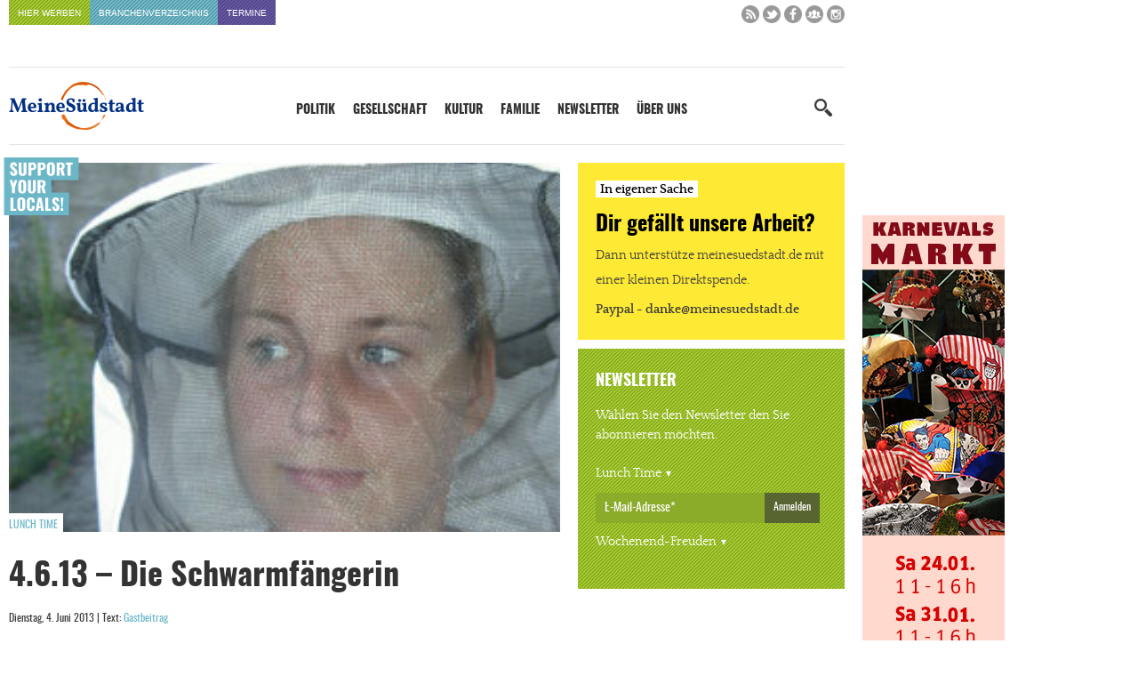

--- FILE ---
content_type: text/html; charset=utf-8
request_url: https://www.google.com/recaptcha/api2/anchor?ar=1&k=6Le0lU0UAAAAAIYMYiOukVCdQe1zj_2n3yw5LuDh&co=aHR0cHM6Ly93d3cubWVpbmVzdWVkc3RhZHQuZGU6NDQz&hl=en&v=PoyoqOPhxBO7pBk68S4YbpHZ&size=normal&anchor-ms=20000&execute-ms=30000&cb=xj47b5tar3dn
body_size: 49263
content:
<!DOCTYPE HTML><html dir="ltr" lang="en"><head><meta http-equiv="Content-Type" content="text/html; charset=UTF-8">
<meta http-equiv="X-UA-Compatible" content="IE=edge">
<title>reCAPTCHA</title>
<style type="text/css">
/* cyrillic-ext */
@font-face {
  font-family: 'Roboto';
  font-style: normal;
  font-weight: 400;
  font-stretch: 100%;
  src: url(//fonts.gstatic.com/s/roboto/v48/KFO7CnqEu92Fr1ME7kSn66aGLdTylUAMa3GUBHMdazTgWw.woff2) format('woff2');
  unicode-range: U+0460-052F, U+1C80-1C8A, U+20B4, U+2DE0-2DFF, U+A640-A69F, U+FE2E-FE2F;
}
/* cyrillic */
@font-face {
  font-family: 'Roboto';
  font-style: normal;
  font-weight: 400;
  font-stretch: 100%;
  src: url(//fonts.gstatic.com/s/roboto/v48/KFO7CnqEu92Fr1ME7kSn66aGLdTylUAMa3iUBHMdazTgWw.woff2) format('woff2');
  unicode-range: U+0301, U+0400-045F, U+0490-0491, U+04B0-04B1, U+2116;
}
/* greek-ext */
@font-face {
  font-family: 'Roboto';
  font-style: normal;
  font-weight: 400;
  font-stretch: 100%;
  src: url(//fonts.gstatic.com/s/roboto/v48/KFO7CnqEu92Fr1ME7kSn66aGLdTylUAMa3CUBHMdazTgWw.woff2) format('woff2');
  unicode-range: U+1F00-1FFF;
}
/* greek */
@font-face {
  font-family: 'Roboto';
  font-style: normal;
  font-weight: 400;
  font-stretch: 100%;
  src: url(//fonts.gstatic.com/s/roboto/v48/KFO7CnqEu92Fr1ME7kSn66aGLdTylUAMa3-UBHMdazTgWw.woff2) format('woff2');
  unicode-range: U+0370-0377, U+037A-037F, U+0384-038A, U+038C, U+038E-03A1, U+03A3-03FF;
}
/* math */
@font-face {
  font-family: 'Roboto';
  font-style: normal;
  font-weight: 400;
  font-stretch: 100%;
  src: url(//fonts.gstatic.com/s/roboto/v48/KFO7CnqEu92Fr1ME7kSn66aGLdTylUAMawCUBHMdazTgWw.woff2) format('woff2');
  unicode-range: U+0302-0303, U+0305, U+0307-0308, U+0310, U+0312, U+0315, U+031A, U+0326-0327, U+032C, U+032F-0330, U+0332-0333, U+0338, U+033A, U+0346, U+034D, U+0391-03A1, U+03A3-03A9, U+03B1-03C9, U+03D1, U+03D5-03D6, U+03F0-03F1, U+03F4-03F5, U+2016-2017, U+2034-2038, U+203C, U+2040, U+2043, U+2047, U+2050, U+2057, U+205F, U+2070-2071, U+2074-208E, U+2090-209C, U+20D0-20DC, U+20E1, U+20E5-20EF, U+2100-2112, U+2114-2115, U+2117-2121, U+2123-214F, U+2190, U+2192, U+2194-21AE, U+21B0-21E5, U+21F1-21F2, U+21F4-2211, U+2213-2214, U+2216-22FF, U+2308-230B, U+2310, U+2319, U+231C-2321, U+2336-237A, U+237C, U+2395, U+239B-23B7, U+23D0, U+23DC-23E1, U+2474-2475, U+25AF, U+25B3, U+25B7, U+25BD, U+25C1, U+25CA, U+25CC, U+25FB, U+266D-266F, U+27C0-27FF, U+2900-2AFF, U+2B0E-2B11, U+2B30-2B4C, U+2BFE, U+3030, U+FF5B, U+FF5D, U+1D400-1D7FF, U+1EE00-1EEFF;
}
/* symbols */
@font-face {
  font-family: 'Roboto';
  font-style: normal;
  font-weight: 400;
  font-stretch: 100%;
  src: url(//fonts.gstatic.com/s/roboto/v48/KFO7CnqEu92Fr1ME7kSn66aGLdTylUAMaxKUBHMdazTgWw.woff2) format('woff2');
  unicode-range: U+0001-000C, U+000E-001F, U+007F-009F, U+20DD-20E0, U+20E2-20E4, U+2150-218F, U+2190, U+2192, U+2194-2199, U+21AF, U+21E6-21F0, U+21F3, U+2218-2219, U+2299, U+22C4-22C6, U+2300-243F, U+2440-244A, U+2460-24FF, U+25A0-27BF, U+2800-28FF, U+2921-2922, U+2981, U+29BF, U+29EB, U+2B00-2BFF, U+4DC0-4DFF, U+FFF9-FFFB, U+10140-1018E, U+10190-1019C, U+101A0, U+101D0-101FD, U+102E0-102FB, U+10E60-10E7E, U+1D2C0-1D2D3, U+1D2E0-1D37F, U+1F000-1F0FF, U+1F100-1F1AD, U+1F1E6-1F1FF, U+1F30D-1F30F, U+1F315, U+1F31C, U+1F31E, U+1F320-1F32C, U+1F336, U+1F378, U+1F37D, U+1F382, U+1F393-1F39F, U+1F3A7-1F3A8, U+1F3AC-1F3AF, U+1F3C2, U+1F3C4-1F3C6, U+1F3CA-1F3CE, U+1F3D4-1F3E0, U+1F3ED, U+1F3F1-1F3F3, U+1F3F5-1F3F7, U+1F408, U+1F415, U+1F41F, U+1F426, U+1F43F, U+1F441-1F442, U+1F444, U+1F446-1F449, U+1F44C-1F44E, U+1F453, U+1F46A, U+1F47D, U+1F4A3, U+1F4B0, U+1F4B3, U+1F4B9, U+1F4BB, U+1F4BF, U+1F4C8-1F4CB, U+1F4D6, U+1F4DA, U+1F4DF, U+1F4E3-1F4E6, U+1F4EA-1F4ED, U+1F4F7, U+1F4F9-1F4FB, U+1F4FD-1F4FE, U+1F503, U+1F507-1F50B, U+1F50D, U+1F512-1F513, U+1F53E-1F54A, U+1F54F-1F5FA, U+1F610, U+1F650-1F67F, U+1F687, U+1F68D, U+1F691, U+1F694, U+1F698, U+1F6AD, U+1F6B2, U+1F6B9-1F6BA, U+1F6BC, U+1F6C6-1F6CF, U+1F6D3-1F6D7, U+1F6E0-1F6EA, U+1F6F0-1F6F3, U+1F6F7-1F6FC, U+1F700-1F7FF, U+1F800-1F80B, U+1F810-1F847, U+1F850-1F859, U+1F860-1F887, U+1F890-1F8AD, U+1F8B0-1F8BB, U+1F8C0-1F8C1, U+1F900-1F90B, U+1F93B, U+1F946, U+1F984, U+1F996, U+1F9E9, U+1FA00-1FA6F, U+1FA70-1FA7C, U+1FA80-1FA89, U+1FA8F-1FAC6, U+1FACE-1FADC, U+1FADF-1FAE9, U+1FAF0-1FAF8, U+1FB00-1FBFF;
}
/* vietnamese */
@font-face {
  font-family: 'Roboto';
  font-style: normal;
  font-weight: 400;
  font-stretch: 100%;
  src: url(//fonts.gstatic.com/s/roboto/v48/KFO7CnqEu92Fr1ME7kSn66aGLdTylUAMa3OUBHMdazTgWw.woff2) format('woff2');
  unicode-range: U+0102-0103, U+0110-0111, U+0128-0129, U+0168-0169, U+01A0-01A1, U+01AF-01B0, U+0300-0301, U+0303-0304, U+0308-0309, U+0323, U+0329, U+1EA0-1EF9, U+20AB;
}
/* latin-ext */
@font-face {
  font-family: 'Roboto';
  font-style: normal;
  font-weight: 400;
  font-stretch: 100%;
  src: url(//fonts.gstatic.com/s/roboto/v48/KFO7CnqEu92Fr1ME7kSn66aGLdTylUAMa3KUBHMdazTgWw.woff2) format('woff2');
  unicode-range: U+0100-02BA, U+02BD-02C5, U+02C7-02CC, U+02CE-02D7, U+02DD-02FF, U+0304, U+0308, U+0329, U+1D00-1DBF, U+1E00-1E9F, U+1EF2-1EFF, U+2020, U+20A0-20AB, U+20AD-20C0, U+2113, U+2C60-2C7F, U+A720-A7FF;
}
/* latin */
@font-face {
  font-family: 'Roboto';
  font-style: normal;
  font-weight: 400;
  font-stretch: 100%;
  src: url(//fonts.gstatic.com/s/roboto/v48/KFO7CnqEu92Fr1ME7kSn66aGLdTylUAMa3yUBHMdazQ.woff2) format('woff2');
  unicode-range: U+0000-00FF, U+0131, U+0152-0153, U+02BB-02BC, U+02C6, U+02DA, U+02DC, U+0304, U+0308, U+0329, U+2000-206F, U+20AC, U+2122, U+2191, U+2193, U+2212, U+2215, U+FEFF, U+FFFD;
}
/* cyrillic-ext */
@font-face {
  font-family: 'Roboto';
  font-style: normal;
  font-weight: 500;
  font-stretch: 100%;
  src: url(//fonts.gstatic.com/s/roboto/v48/KFO7CnqEu92Fr1ME7kSn66aGLdTylUAMa3GUBHMdazTgWw.woff2) format('woff2');
  unicode-range: U+0460-052F, U+1C80-1C8A, U+20B4, U+2DE0-2DFF, U+A640-A69F, U+FE2E-FE2F;
}
/* cyrillic */
@font-face {
  font-family: 'Roboto';
  font-style: normal;
  font-weight: 500;
  font-stretch: 100%;
  src: url(//fonts.gstatic.com/s/roboto/v48/KFO7CnqEu92Fr1ME7kSn66aGLdTylUAMa3iUBHMdazTgWw.woff2) format('woff2');
  unicode-range: U+0301, U+0400-045F, U+0490-0491, U+04B0-04B1, U+2116;
}
/* greek-ext */
@font-face {
  font-family: 'Roboto';
  font-style: normal;
  font-weight: 500;
  font-stretch: 100%;
  src: url(//fonts.gstatic.com/s/roboto/v48/KFO7CnqEu92Fr1ME7kSn66aGLdTylUAMa3CUBHMdazTgWw.woff2) format('woff2');
  unicode-range: U+1F00-1FFF;
}
/* greek */
@font-face {
  font-family: 'Roboto';
  font-style: normal;
  font-weight: 500;
  font-stretch: 100%;
  src: url(//fonts.gstatic.com/s/roboto/v48/KFO7CnqEu92Fr1ME7kSn66aGLdTylUAMa3-UBHMdazTgWw.woff2) format('woff2');
  unicode-range: U+0370-0377, U+037A-037F, U+0384-038A, U+038C, U+038E-03A1, U+03A3-03FF;
}
/* math */
@font-face {
  font-family: 'Roboto';
  font-style: normal;
  font-weight: 500;
  font-stretch: 100%;
  src: url(//fonts.gstatic.com/s/roboto/v48/KFO7CnqEu92Fr1ME7kSn66aGLdTylUAMawCUBHMdazTgWw.woff2) format('woff2');
  unicode-range: U+0302-0303, U+0305, U+0307-0308, U+0310, U+0312, U+0315, U+031A, U+0326-0327, U+032C, U+032F-0330, U+0332-0333, U+0338, U+033A, U+0346, U+034D, U+0391-03A1, U+03A3-03A9, U+03B1-03C9, U+03D1, U+03D5-03D6, U+03F0-03F1, U+03F4-03F5, U+2016-2017, U+2034-2038, U+203C, U+2040, U+2043, U+2047, U+2050, U+2057, U+205F, U+2070-2071, U+2074-208E, U+2090-209C, U+20D0-20DC, U+20E1, U+20E5-20EF, U+2100-2112, U+2114-2115, U+2117-2121, U+2123-214F, U+2190, U+2192, U+2194-21AE, U+21B0-21E5, U+21F1-21F2, U+21F4-2211, U+2213-2214, U+2216-22FF, U+2308-230B, U+2310, U+2319, U+231C-2321, U+2336-237A, U+237C, U+2395, U+239B-23B7, U+23D0, U+23DC-23E1, U+2474-2475, U+25AF, U+25B3, U+25B7, U+25BD, U+25C1, U+25CA, U+25CC, U+25FB, U+266D-266F, U+27C0-27FF, U+2900-2AFF, U+2B0E-2B11, U+2B30-2B4C, U+2BFE, U+3030, U+FF5B, U+FF5D, U+1D400-1D7FF, U+1EE00-1EEFF;
}
/* symbols */
@font-face {
  font-family: 'Roboto';
  font-style: normal;
  font-weight: 500;
  font-stretch: 100%;
  src: url(//fonts.gstatic.com/s/roboto/v48/KFO7CnqEu92Fr1ME7kSn66aGLdTylUAMaxKUBHMdazTgWw.woff2) format('woff2');
  unicode-range: U+0001-000C, U+000E-001F, U+007F-009F, U+20DD-20E0, U+20E2-20E4, U+2150-218F, U+2190, U+2192, U+2194-2199, U+21AF, U+21E6-21F0, U+21F3, U+2218-2219, U+2299, U+22C4-22C6, U+2300-243F, U+2440-244A, U+2460-24FF, U+25A0-27BF, U+2800-28FF, U+2921-2922, U+2981, U+29BF, U+29EB, U+2B00-2BFF, U+4DC0-4DFF, U+FFF9-FFFB, U+10140-1018E, U+10190-1019C, U+101A0, U+101D0-101FD, U+102E0-102FB, U+10E60-10E7E, U+1D2C0-1D2D3, U+1D2E0-1D37F, U+1F000-1F0FF, U+1F100-1F1AD, U+1F1E6-1F1FF, U+1F30D-1F30F, U+1F315, U+1F31C, U+1F31E, U+1F320-1F32C, U+1F336, U+1F378, U+1F37D, U+1F382, U+1F393-1F39F, U+1F3A7-1F3A8, U+1F3AC-1F3AF, U+1F3C2, U+1F3C4-1F3C6, U+1F3CA-1F3CE, U+1F3D4-1F3E0, U+1F3ED, U+1F3F1-1F3F3, U+1F3F5-1F3F7, U+1F408, U+1F415, U+1F41F, U+1F426, U+1F43F, U+1F441-1F442, U+1F444, U+1F446-1F449, U+1F44C-1F44E, U+1F453, U+1F46A, U+1F47D, U+1F4A3, U+1F4B0, U+1F4B3, U+1F4B9, U+1F4BB, U+1F4BF, U+1F4C8-1F4CB, U+1F4D6, U+1F4DA, U+1F4DF, U+1F4E3-1F4E6, U+1F4EA-1F4ED, U+1F4F7, U+1F4F9-1F4FB, U+1F4FD-1F4FE, U+1F503, U+1F507-1F50B, U+1F50D, U+1F512-1F513, U+1F53E-1F54A, U+1F54F-1F5FA, U+1F610, U+1F650-1F67F, U+1F687, U+1F68D, U+1F691, U+1F694, U+1F698, U+1F6AD, U+1F6B2, U+1F6B9-1F6BA, U+1F6BC, U+1F6C6-1F6CF, U+1F6D3-1F6D7, U+1F6E0-1F6EA, U+1F6F0-1F6F3, U+1F6F7-1F6FC, U+1F700-1F7FF, U+1F800-1F80B, U+1F810-1F847, U+1F850-1F859, U+1F860-1F887, U+1F890-1F8AD, U+1F8B0-1F8BB, U+1F8C0-1F8C1, U+1F900-1F90B, U+1F93B, U+1F946, U+1F984, U+1F996, U+1F9E9, U+1FA00-1FA6F, U+1FA70-1FA7C, U+1FA80-1FA89, U+1FA8F-1FAC6, U+1FACE-1FADC, U+1FADF-1FAE9, U+1FAF0-1FAF8, U+1FB00-1FBFF;
}
/* vietnamese */
@font-face {
  font-family: 'Roboto';
  font-style: normal;
  font-weight: 500;
  font-stretch: 100%;
  src: url(//fonts.gstatic.com/s/roboto/v48/KFO7CnqEu92Fr1ME7kSn66aGLdTylUAMa3OUBHMdazTgWw.woff2) format('woff2');
  unicode-range: U+0102-0103, U+0110-0111, U+0128-0129, U+0168-0169, U+01A0-01A1, U+01AF-01B0, U+0300-0301, U+0303-0304, U+0308-0309, U+0323, U+0329, U+1EA0-1EF9, U+20AB;
}
/* latin-ext */
@font-face {
  font-family: 'Roboto';
  font-style: normal;
  font-weight: 500;
  font-stretch: 100%;
  src: url(//fonts.gstatic.com/s/roboto/v48/KFO7CnqEu92Fr1ME7kSn66aGLdTylUAMa3KUBHMdazTgWw.woff2) format('woff2');
  unicode-range: U+0100-02BA, U+02BD-02C5, U+02C7-02CC, U+02CE-02D7, U+02DD-02FF, U+0304, U+0308, U+0329, U+1D00-1DBF, U+1E00-1E9F, U+1EF2-1EFF, U+2020, U+20A0-20AB, U+20AD-20C0, U+2113, U+2C60-2C7F, U+A720-A7FF;
}
/* latin */
@font-face {
  font-family: 'Roboto';
  font-style: normal;
  font-weight: 500;
  font-stretch: 100%;
  src: url(//fonts.gstatic.com/s/roboto/v48/KFO7CnqEu92Fr1ME7kSn66aGLdTylUAMa3yUBHMdazQ.woff2) format('woff2');
  unicode-range: U+0000-00FF, U+0131, U+0152-0153, U+02BB-02BC, U+02C6, U+02DA, U+02DC, U+0304, U+0308, U+0329, U+2000-206F, U+20AC, U+2122, U+2191, U+2193, U+2212, U+2215, U+FEFF, U+FFFD;
}
/* cyrillic-ext */
@font-face {
  font-family: 'Roboto';
  font-style: normal;
  font-weight: 900;
  font-stretch: 100%;
  src: url(//fonts.gstatic.com/s/roboto/v48/KFO7CnqEu92Fr1ME7kSn66aGLdTylUAMa3GUBHMdazTgWw.woff2) format('woff2');
  unicode-range: U+0460-052F, U+1C80-1C8A, U+20B4, U+2DE0-2DFF, U+A640-A69F, U+FE2E-FE2F;
}
/* cyrillic */
@font-face {
  font-family: 'Roboto';
  font-style: normal;
  font-weight: 900;
  font-stretch: 100%;
  src: url(//fonts.gstatic.com/s/roboto/v48/KFO7CnqEu92Fr1ME7kSn66aGLdTylUAMa3iUBHMdazTgWw.woff2) format('woff2');
  unicode-range: U+0301, U+0400-045F, U+0490-0491, U+04B0-04B1, U+2116;
}
/* greek-ext */
@font-face {
  font-family: 'Roboto';
  font-style: normal;
  font-weight: 900;
  font-stretch: 100%;
  src: url(//fonts.gstatic.com/s/roboto/v48/KFO7CnqEu92Fr1ME7kSn66aGLdTylUAMa3CUBHMdazTgWw.woff2) format('woff2');
  unicode-range: U+1F00-1FFF;
}
/* greek */
@font-face {
  font-family: 'Roboto';
  font-style: normal;
  font-weight: 900;
  font-stretch: 100%;
  src: url(//fonts.gstatic.com/s/roboto/v48/KFO7CnqEu92Fr1ME7kSn66aGLdTylUAMa3-UBHMdazTgWw.woff2) format('woff2');
  unicode-range: U+0370-0377, U+037A-037F, U+0384-038A, U+038C, U+038E-03A1, U+03A3-03FF;
}
/* math */
@font-face {
  font-family: 'Roboto';
  font-style: normal;
  font-weight: 900;
  font-stretch: 100%;
  src: url(//fonts.gstatic.com/s/roboto/v48/KFO7CnqEu92Fr1ME7kSn66aGLdTylUAMawCUBHMdazTgWw.woff2) format('woff2');
  unicode-range: U+0302-0303, U+0305, U+0307-0308, U+0310, U+0312, U+0315, U+031A, U+0326-0327, U+032C, U+032F-0330, U+0332-0333, U+0338, U+033A, U+0346, U+034D, U+0391-03A1, U+03A3-03A9, U+03B1-03C9, U+03D1, U+03D5-03D6, U+03F0-03F1, U+03F4-03F5, U+2016-2017, U+2034-2038, U+203C, U+2040, U+2043, U+2047, U+2050, U+2057, U+205F, U+2070-2071, U+2074-208E, U+2090-209C, U+20D0-20DC, U+20E1, U+20E5-20EF, U+2100-2112, U+2114-2115, U+2117-2121, U+2123-214F, U+2190, U+2192, U+2194-21AE, U+21B0-21E5, U+21F1-21F2, U+21F4-2211, U+2213-2214, U+2216-22FF, U+2308-230B, U+2310, U+2319, U+231C-2321, U+2336-237A, U+237C, U+2395, U+239B-23B7, U+23D0, U+23DC-23E1, U+2474-2475, U+25AF, U+25B3, U+25B7, U+25BD, U+25C1, U+25CA, U+25CC, U+25FB, U+266D-266F, U+27C0-27FF, U+2900-2AFF, U+2B0E-2B11, U+2B30-2B4C, U+2BFE, U+3030, U+FF5B, U+FF5D, U+1D400-1D7FF, U+1EE00-1EEFF;
}
/* symbols */
@font-face {
  font-family: 'Roboto';
  font-style: normal;
  font-weight: 900;
  font-stretch: 100%;
  src: url(//fonts.gstatic.com/s/roboto/v48/KFO7CnqEu92Fr1ME7kSn66aGLdTylUAMaxKUBHMdazTgWw.woff2) format('woff2');
  unicode-range: U+0001-000C, U+000E-001F, U+007F-009F, U+20DD-20E0, U+20E2-20E4, U+2150-218F, U+2190, U+2192, U+2194-2199, U+21AF, U+21E6-21F0, U+21F3, U+2218-2219, U+2299, U+22C4-22C6, U+2300-243F, U+2440-244A, U+2460-24FF, U+25A0-27BF, U+2800-28FF, U+2921-2922, U+2981, U+29BF, U+29EB, U+2B00-2BFF, U+4DC0-4DFF, U+FFF9-FFFB, U+10140-1018E, U+10190-1019C, U+101A0, U+101D0-101FD, U+102E0-102FB, U+10E60-10E7E, U+1D2C0-1D2D3, U+1D2E0-1D37F, U+1F000-1F0FF, U+1F100-1F1AD, U+1F1E6-1F1FF, U+1F30D-1F30F, U+1F315, U+1F31C, U+1F31E, U+1F320-1F32C, U+1F336, U+1F378, U+1F37D, U+1F382, U+1F393-1F39F, U+1F3A7-1F3A8, U+1F3AC-1F3AF, U+1F3C2, U+1F3C4-1F3C6, U+1F3CA-1F3CE, U+1F3D4-1F3E0, U+1F3ED, U+1F3F1-1F3F3, U+1F3F5-1F3F7, U+1F408, U+1F415, U+1F41F, U+1F426, U+1F43F, U+1F441-1F442, U+1F444, U+1F446-1F449, U+1F44C-1F44E, U+1F453, U+1F46A, U+1F47D, U+1F4A3, U+1F4B0, U+1F4B3, U+1F4B9, U+1F4BB, U+1F4BF, U+1F4C8-1F4CB, U+1F4D6, U+1F4DA, U+1F4DF, U+1F4E3-1F4E6, U+1F4EA-1F4ED, U+1F4F7, U+1F4F9-1F4FB, U+1F4FD-1F4FE, U+1F503, U+1F507-1F50B, U+1F50D, U+1F512-1F513, U+1F53E-1F54A, U+1F54F-1F5FA, U+1F610, U+1F650-1F67F, U+1F687, U+1F68D, U+1F691, U+1F694, U+1F698, U+1F6AD, U+1F6B2, U+1F6B9-1F6BA, U+1F6BC, U+1F6C6-1F6CF, U+1F6D3-1F6D7, U+1F6E0-1F6EA, U+1F6F0-1F6F3, U+1F6F7-1F6FC, U+1F700-1F7FF, U+1F800-1F80B, U+1F810-1F847, U+1F850-1F859, U+1F860-1F887, U+1F890-1F8AD, U+1F8B0-1F8BB, U+1F8C0-1F8C1, U+1F900-1F90B, U+1F93B, U+1F946, U+1F984, U+1F996, U+1F9E9, U+1FA00-1FA6F, U+1FA70-1FA7C, U+1FA80-1FA89, U+1FA8F-1FAC6, U+1FACE-1FADC, U+1FADF-1FAE9, U+1FAF0-1FAF8, U+1FB00-1FBFF;
}
/* vietnamese */
@font-face {
  font-family: 'Roboto';
  font-style: normal;
  font-weight: 900;
  font-stretch: 100%;
  src: url(//fonts.gstatic.com/s/roboto/v48/KFO7CnqEu92Fr1ME7kSn66aGLdTylUAMa3OUBHMdazTgWw.woff2) format('woff2');
  unicode-range: U+0102-0103, U+0110-0111, U+0128-0129, U+0168-0169, U+01A0-01A1, U+01AF-01B0, U+0300-0301, U+0303-0304, U+0308-0309, U+0323, U+0329, U+1EA0-1EF9, U+20AB;
}
/* latin-ext */
@font-face {
  font-family: 'Roboto';
  font-style: normal;
  font-weight: 900;
  font-stretch: 100%;
  src: url(//fonts.gstatic.com/s/roboto/v48/KFO7CnqEu92Fr1ME7kSn66aGLdTylUAMa3KUBHMdazTgWw.woff2) format('woff2');
  unicode-range: U+0100-02BA, U+02BD-02C5, U+02C7-02CC, U+02CE-02D7, U+02DD-02FF, U+0304, U+0308, U+0329, U+1D00-1DBF, U+1E00-1E9F, U+1EF2-1EFF, U+2020, U+20A0-20AB, U+20AD-20C0, U+2113, U+2C60-2C7F, U+A720-A7FF;
}
/* latin */
@font-face {
  font-family: 'Roboto';
  font-style: normal;
  font-weight: 900;
  font-stretch: 100%;
  src: url(//fonts.gstatic.com/s/roboto/v48/KFO7CnqEu92Fr1ME7kSn66aGLdTylUAMa3yUBHMdazQ.woff2) format('woff2');
  unicode-range: U+0000-00FF, U+0131, U+0152-0153, U+02BB-02BC, U+02C6, U+02DA, U+02DC, U+0304, U+0308, U+0329, U+2000-206F, U+20AC, U+2122, U+2191, U+2193, U+2212, U+2215, U+FEFF, U+FFFD;
}

</style>
<link rel="stylesheet" type="text/css" href="https://www.gstatic.com/recaptcha/releases/PoyoqOPhxBO7pBk68S4YbpHZ/styles__ltr.css">
<script nonce="3xW6eTB7kStzF80vgKoZdw" type="text/javascript">window['__recaptcha_api'] = 'https://www.google.com/recaptcha/api2/';</script>
<script type="text/javascript" src="https://www.gstatic.com/recaptcha/releases/PoyoqOPhxBO7pBk68S4YbpHZ/recaptcha__en.js" nonce="3xW6eTB7kStzF80vgKoZdw">
      
    </script></head>
<body><div id="rc-anchor-alert" class="rc-anchor-alert"></div>
<input type="hidden" id="recaptcha-token" value="[base64]">
<script type="text/javascript" nonce="3xW6eTB7kStzF80vgKoZdw">
      recaptcha.anchor.Main.init("[\x22ainput\x22,[\x22bgdata\x22,\x22\x22,\[base64]/[base64]/[base64]/bmV3IHJbeF0oY1swXSk6RT09Mj9uZXcgclt4XShjWzBdLGNbMV0pOkU9PTM/bmV3IHJbeF0oY1swXSxjWzFdLGNbMl0pOkU9PTQ/[base64]/[base64]/[base64]/[base64]/[base64]/[base64]/[base64]/[base64]\x22,\[base64]\\u003d\x22,\x22woXDm8Kjw6wLN2ldaXXCkMKCw6Y2Z8O2FFPDtsKrYkLCscO5w5pmVsKJLsKWY8KOK8K7wrRPwoLCqh4Lwqhrw6vDkTJEwrzCvm8nwrrDolpAFsOfwpBQw6HDnlzCjF8fwrLCs8O/[base64]/[base64]/[base64]/Dk8Krw6LCgUdsHRTDrTMON8OtaDVkeTbDp3vClwYKwoJnwqEHXcKZw6NGw4oEwpxOVcO+eXMtKCTCl2nChmUZYiYUczrCvcKxw78Nw6LDscOLw70pwqHCn8KWMT4mwq/CkC3CgFpEWsO7WcKhwrvCqsKAwpDCgMKmWwzDv8OZf1vDjRN6QUxAwqdvwro/w5rDnsK5wrrCsMKcwr03dgTDhW8xw4PCg8KRTh1Jw6lVw4Ftw47CscKAw5nDiMOITx9lwpc3woNsaRbCl8Knw54Fw7o7wodVXSrDmMKCGAEeJBrCmsK3S8OuwoTDn8ObasKmwp0/DsOkwq0kwovCmcKAB0hpwpsBw6dmwqEWw63DksKPUcK3wpItRgbDvlQzw7gjRUwvwpsVw5fDksO/wrbDo8KWw4gYwp1QT0TDvcKywr/[base64]/woZjSwYrwpfCqsOHKk/Cs0NPw4kyw7piLsKxfFcIZ8KuLXzCl0QmwrsFwobCu8O8UcOBZcOywrUmwqjCt8KrMMO1d8OqXcK2EXUkwpLDvsK/[base64]/[base64]/[base64]/DlsOBElPDrS/DvxvCvWLDn27DtGfDognCnMOvMMK/[base64]/CtQ9ewplWPcOvEMKdw6Jawpd8Z8OgSMKKasOoBsKsw4oLCE/CvnrDi8ODwqzCt8Ote8O+wqbDjsKvwqYkIsKZBsOxw7Q/[base64]/[base64]/Dj8OwA2nCvsKmGMKiAsKkw4/[base64]/Cp8KwBG7Dtw4lUhPCjlTDgQc1QwEHwo02w67DmMOxwpoXfMK3GEpSPsOtUsKSb8KgwohAwplSW8OzPU0rwrXDjsOFwrnDkjJIfU3CpQF1CsKGc2XCvwTDsC7CvsK4JsO1w4HCmcKIeMOpbRnDlcOywrgmw54KO8KmwqDDphzDqsK/MVYOwqsHwo/CuSTDnB7CmxoHwoZqNyfCrcO/wprDqcKQScOXwr/CuSfDtS9yeSbChRYkW0ZVwrfCpMOwMsKXw50Ew4zConfCnMOfABjCkMOGwojCh00pw40dwozCvHHDrMKVwqwDwpEiIyjDtQPCjsKyw4Anw4LCucKDwqPCi8KBADc4wofCmCVhOEnDu8KzEcOdO8KhwqVNcMK6OcOMwroJN3BgEB0iwrbDrXHCiFcMFsKiNm/Dk8K4HU/[base64]/DmgbCmjXDp1hpwpRzwohzw7PCtgfDhT/CusOaYGvCjHvDvMK9IcKYCxpVE2bDgnY0woDCocK7w6LCtcOWwrrDrCHCjW/[base64]/DR/DmTfDncKVwoNnwo8aGz3ChMKIPyh5Q2BtDDLDp2Zuw4/DrcKAJMOGdcOhXCsNw6V4wonDjcOewp9gPMO3wopSQ8OLw7waw6kqfTc1w4rDk8OJwq/CtcO9I8Opw5xOwrnCu8OIwp9Zwq4jwrnDtWgbRxjDrsK6AsKjwpp/[base64]/CljRSw6fDjcK/w4hRcU0CI8KHGAzCrMK4wojDvGFBVcOjYgbCgV9rw73CmMKxTwLDlVsGw67ClinDhxlPfl/CuBgsAiQsM8KOw5jDrw3DicOAWm9bwrxNwpDDpENfEcOeMyzDhXYdw4/CgQo4UcKSwoLClyhyLSzDscKkCwQjW1rCuEZyw7pdwpYUIUNkw496EsO4S8O8HCYSU3l7w4/[base64]/Co8KELkFEw57CusKMw41PwrTDoMKKFjvCo8K/[base64]/Dl8KIfwENTkHDiEx/M8Ozf8OGZ30Xb2sUwrJpwqvCkcKfUxMZKsK2wpTDrMOvLsOfwrnDjMKKGlzDu3F7w5QqN15ww59+w5fDicKYIsKJeAwvWsK5wpErZUBnUGLDjcKZw5QRw5bDvQnDgAgobHlkwrUcwq/Ds8OlwoQywpDClDjChcORE8OOw7zDuMOuDz7DmQfDvMOBw68jUgFEw5s4w7sowoLCsHnDsykyJsOcKidQwrDCoxTCncOnG8KWDcO5RcOiw5XCj8KWw4NpFxduw4LDrMOyw4vDmcKnw7AqOcONcsOHw40lwrDCgFvDosK/w6fDnAPDpXliblTDkcKIwo0vw4zDjxvCh8KMYcOUJsOjw5rCssO6wppRw4HCpRLCrsOow5zCsDLCgcO9L8OiD8OJbxbCtsKlNMKVPXB4wo1Dwr/DsE7DncO+w4xgwrJZG3cpw6nCv8OewrzDm8O7woHCjcK2w6gjw5sWN8KPE8ODw7PCosOkw6LDvsOVw5Eow5vDgzJ1OV4zeMOKw5Mow6jCnDbDvAjDg8O3wojCrTbDucOcwpd8w5TDg2PDiCUPwrp5BcK/fcK1YUjDpsKCwoIIYcKlSBk8RsOKwpdGw6zCl1/DncOhw4okDH4Hw4AeZXdJw6hNZcKhB23DpsOwWTfDg8OJMMK1J0bCiTvCm8Kmw53CncKwUDsxw60Cwo1jJgZFP8OxTcKRwo/CtcKnEXfDg8KXwpA+woEswpQBwpzCssKiY8Ovw4TDp0XDkmzCm8KSBMKnIRAww6vDpcKRwpTCkBlKw5vCosKQw5AnSMOfRMOxf8OsfwFla8Oow4XCk3d4bsOcdm41QRfCpUPDncKSO31Aw4jDpEFawrJQHSPDmTpIw4zDgzbCsFA2QUBQw7TCnEF/S8O6wpciwq/[base64]/wokdw7zCjcKIEVrDnsKFeD/[base64]/Ck0k7CcOhCMKnw73CtcKuH8OUWsKxwqXDvsOfwqPCi8OhPGB7wqJNwqo/DcONCcOAb8OPw6FkCcOuB0nCvA7Du8Kmwq1XcXzDv2PDoMK2U8OsbcOWKMK5w7tTCMKAbxAeGBnDtlnCgcKaw4NcTVPCmxI0XQ5/eykzA8Oqwo/Ct8O9cMOoUEQvTXHCq8OjTsOUA8KAwokUV8Oow7dGNsKlwpYUNx0DGHAYUkg8UMK7HWfCrHnCgyA8w4NvwpfCrMOhNhBuw4NcNMOsw7nChcKAwqjDkcObw7nCjsOGIsORw7oFwr/DtxLCm8KwbMOTf8O2URvDgEBBw6MKZ8ODwrfDhGpdwqQTRcK/Fz3DusOrw4NVw7HCjHJYw5LCu1N1w73DkTgtwqk4w6FsBE3CgsOEDsOLw5Ujwo/CiMKKw4LCqlPDj8KObsOYw47DicK9WcO+wo3Cm2nDgsKXSlnDrF4Pe8Olw4bCmsKgL09Kw6VAw7ZyGX8pZ8O2woPDvsKjwqrCsU/CqcO3wolsNCnDusK/XcKCwprDqykfwr3CucKuwoUlJMOMwopSUcObOiLChMK8Bx3DuWLCvwDDqyDDpsOvw4gXwrPDjk5AET9Cw5LDjEnCkz5GNQc8McOVT8KWdinDsMOneDElZj7DlEnCjMOzw6MOwpvDk8K/woYGw7Mww4LCvyLDs8OGb3LCgRvClm4Xw63DrMK4w6YndcK4w5TDg3EBw7nCtMKmwpwQw4HChF1xPMOhbArDtsKJMsO0w5YYw4xuFXHDncOZEyXCtjxQwqo3EMOywq/CpX7Cr8KxwqMJw7vDrRFpwpQnw7zCoTHCmlzDpsK0w53CjAnDkcKEwrHChMOowpkTw4/Drw5OUG9lwqlTJsK/YsKmKcO/wr98WzTCn3/CpAHCosOWMWfCs8Onwq3Dtn5Fw5PCl8ObRRjCoEgVS8KWa1zDlAwGQHFdN8K8EWMIGU3DgRHCtmzCoMOJwqDDksOkYcKdam3Di8O3OVtWHsK5w41/GRfDmVBEAMKewqbCisOES8OMwoXCilLCpMOxwqI8wpfDpDbDp8O0w5VewptUwoLCgcKRRMKLw65HwoHCj2PCtThOw7LDsTvCtBHDjMOXI8O0TMOXW0VawrERwoIoworCrz9vR1UhwpgwAsKPDFgKwq/[base64]/CqsKKXSkKCCIfw6NzwqQDworCqzXCrsOBwq0nf8K8wq/[base64]/Bg7DnXgvwohTwqzDgcKpRsKWOcKdaMOQw5jCk8O9wpx+wqktw5nDuyrCsSMMckl9w6wpw7XCrRdnfGoebAFVw7YXbycOFMORwqnDnhDCjDdWNcO+w4cnw5EKwqvCvsOYwpYTJDTDpcK1EV7CnWolwr16wqPCqcKde8KRw4h5wq/CoV9LGsO8w4TDv3vDpDLDm8K2w5RlwoxoGHFDwqzDp8Klw6XClR12wovDvsKbwq9dBEx2w7TDjyHCoj9Lw6vDkR7DoRlAwo7DrVnCi28hw67CjRPDocOVAMOyUsK4wobDoDfCisOIAMO+DHFpwpbDh3TDh8KIwp/[base64]/Ch8K2asOzDzDCixHDksO4AsK/w6DCuTgoMk8hw4fCmMKfX3fDnMOowrZ2esKZw4kfwrHDtDjDlMOaORtBcXUVR8OTH18Uw6/DkD/DoFTDn27CgMK+wpjDnXZUDjY9wpnCkUlPwosiw7FVPcKlXF3DsMOGQsOAwpkJZMKkw6/[base64]/wodOelEPaz/CqcOAwoFYwpbDrcOzJnJ1a8OcWgDCkTPDqcKxOB1yNEPDnMKyej0oTzMMwqAFw6nDkWbDq8OAMMKjVlfDgsKaLi3Dp8OfGDsyw4vCj2XDjsOfw77Dv8KjwpMTw5rDh8OMZS/DmVDDnEAZwoVwwrDCpS1DwpbCt2TCsQ9Xw5LCiHwZMcOzw7jCugzDpxZewpMaw5DCscK0w5h+HXsvEMKQBsK7AsOSwr4cw4nCkMKuw7k4UQZZP8KxB0wnAnk+wrzCiTbDsBtzcQIaw7/CmDRzw73CjGtiw5LDhDnDm8KmDcKbKHs7wqPCsMK9wpLCisOFw67DpMOwwrTDjsKPwofDrmPCkE1Uw49iw4vDiUbDpMKXIlcqfBkAw5I0FmdIwrY1IMOLOE5XSXPCtcKew7jDjcK/wqRyw4hNwoNjIHvDhWTCkMK6YyUlwqJ4XsOKWsOcwrd9QMKGwpMIw7t/HUsQw5Ytw7kUU8O0CkPCnB3CjQtFw4/DlcK9w4LCgsKBw63DoRjDpF7DosOeecKDwp7DhcKVFcK/w4TCryRDwrYvHcKHw7wkwpFPw5fCiMKtacO3wow1wowVTgbDi8O3wqDDvDcswrXDk8KcPsOXwoI9wqjDllzDtMK3w4DCjMKVNxDDpHbDi8Ofw4oKwrDDmsKDwoZLw7kYDH/[base64]/w7ERw4XCl8K4U8KSwoPCryU6wqfCq8Kyw6E8KE9tw5HDr8OhSSQ5H0jDuMKcw43DrzRRG8KJwp3Dn8O4wqjCh8KMHQbDlV7CrcOtDsOSwrtAV0t5dhPDqVpmwpDDlXogLMOlwpXCr8O8ewk7wq4Nwq/DtX3DpkNDwrsXQ8KWIkkiw4jDlEDDjgZsJk7CpT5XQ8KyHsORwqbDsW48w7pyecONwrHDvcK9VMOqw5XDgMKbwqxdw5EnFMKxwqHDusOaRzZpfsOaS8OHJMOlwqt1W25Awpcyw7c5cTkJPiTDrl1CAcKYNlQMYAcLw4tbA8K1w5/CnMKECAAMw59nOsK7XsO8wok/dH3CsHY7UcK9e3fDk8O5EMORwqh7J8KMw6HDvCAQw50uw5BGMcKlEw/CvMOENcK5woXDm8KTwr82Y3LCvkDDszsywr0vw6TCh8KMRUDCucOHCk3DgMO1b8KKfXLCsyllw59LwpPCvhQzFcOKEiIzwpctN8KHwrXDonnCl07DmH3ChsKIwr3CkMKefcO1VVoOw7BSYAhHTcOkfH/DvcKHWcK1w7hCETvDgGIVZ0fDt8K0w4QYEsKdZyd4w4UKwqNRwqYswqHDjG7Cv8KoeiMiWsKDfMOqcsOHfWZkw7/[base64]/Bl4nQsK2cMOzwrI5wqMtwpAEX8OWa8K+JcOJCGPChBQaw5ACw4TDr8KgcwsUbsKPwqJvMmLDqH7DuAfDjzwEDijCtg8dfsKQDsO8aHvCmcKVwo/CsQPDncO2w7QgWmlUwrlUw7zCvEphw6PDh1QpezrDosKpBxZgw7h0wpc5w7nCgSNZwrLDmsO6BwwcQAZ2w6ZfwozDv1ZuUcO2V30aw6vDocKVVcO/AFfCvcO5PsOOwrHDhMOMNzN+IQgSwofCmE4LwqTCqMKowobChcOBQDvDilAvR1Y2wpDDjsOxYm5kwpzClsOXVkgjPcK0KCQZw5sfwq4UF8Omw6cwwrXCljXCisOVOMOLDAQhJ1snX8OFw7YfYcOLwr4kwr9vYksZwrbDgEkRwr/Dh0fDkcKeMMODwr1KfsOaNsO0VsK7worDuXVtwq/CicOqw4Ybw7rDjcOLw6LCgHLCtsORw4EUNjLDisO4Wzo6D8OAw6cWw7slKS9EwoY5wp5SeB7ClRBbEsKpG8O5fcKJwpsVw74UwpXDnEpdYlDDgXI/w65DDQV1EsK3w67DsRczOV/[base64]/CtyrDoAsQw543CsOFwobDkcK2w5vDkTLDuTghN8KzQzcZw5HDqcK3P8OEwpl0wqVwwqvDvFDDmMOyUcO/[base64]/Dpw1jLFcswrTCmcO6IlFAdybCisOsw58uRQ44XSHCnsOfwoDCuMKLw4LDt1XDkMOkw6/[base64]/DqiJQNcK5PgPCgUDDrcO7w7jCvwgeXVvCk0vDrsOBIMKMw47DhCXCinLCkCtrw7DCkcOvT3TCpWAJSUPCm8OsfMK2VSrDrwXDvMK+ccKWGcOUw6LDuHQCw6zDksKkMTIaw4PDmi7CqWxNwosNwrPDn0FSMyXCpmnDgQo0K1TDrSPDtFTCuC/[base64]/wqkWw6fDmWt4wqZzWcK0w70IQ2luw7UMR8K7w75zLcOUwrDDrcKSwqAHwqEsw5gneT9DLsOMwqs2PcOawpHDvsK3w4BfP8O/PhsNwq9sacKRw4zDhgoHwpDDqGgtwoAewr/[base64]/wqcqw7rDj8OPJsK+w6rCisOxbwMKw6HCiCjCtjXCrVPCmQrCujHCrWEEQ0Epwophwr7CslN4wonCmsO4w57DicOSwrw6wrQuR8OFwqJwdFgvw5shI8OLwoA/w5NFLyNVw6IbJhLCtsOBZC1UwqjCoyfCp8Kjw5LCv8K9wpTCmMK5NcKbBsKMwrMJdQBBHn/CisKXQcKIZMKpB8OzwqjDkCLDmRXDrA4BZ0hdQ8OrVi7CohDDrE3DmcOXBcO5LcOvwpwUVxTDkMO7w4LDu8KiX8KswqR2w6DDmlzCuQwHFX1/wq7Cs8O+w73CnsOZwp05w4JlIsKcBH/[base64]/DhMKCw5ogw4HCkm/[base64]/[base64]/w7bDj8OKw4gAwp3DqRVmwqPCo0VJwpPDusOHHlTDusOYwqdnw7XDlTPCiFzDt8KVw5xIwojCv0vDk8Orw49TX8OWZVfDmsKbw78dCsK0A8KMwopsw68kO8OgwolYw5wOUh/CrzwxwqB7YWTCqh9pZDDCgBHDgWkJwpBaw4rDnVtyYMOccsKEMxTClMOowrPCp2h9wpXDlMOkBMOyKsKfW0AVwrbDscKnGcKjw4s+wqY4wqfDvjPCvm8SWUcuccOSw6EOG8OEw7zClsKmw5QhbQdVwqfDnyfCrsK/THFqGEHCkCzDkSYJOldQw5/CqGp4XMOQW8KXDkbCj8KWw5bDsBXDqsOuAlfDiMKMwoJ4w7w+USIWcALDtMOpP8OGbnt9N8O9w7tlwrvDlA7DrX8Twp7CosORKsOFM1PDkQlcw5BGw7bDrMKRUUrCi1BVKMO7woDDmsOVWcOww4PCqnHDgwsJc8K5cgddbcKNS8KWwrspw7MVwr/CssKnw5jCmlY+w6DCqkglZMK7wqEeI8KaI2YPEcOPw4LDp8O3w4vDvVrCtcKvwpvDm3LDpU/DjCDDlMK4ABDDuD7CuwHDqAFLwqp2wqdEwpXDuh8lwozCkXtLw7XDmR7Cr3fDhynDpsONwpkXw4vDrcKVNy/Crm3DlxpFEFvCvMOfwqnCpcOIGcKcw5RnwpbDnzUMw5zCtFsDbcKXwpbCuMO6R8OHwpgMw5/[base64]/CssOsVX8HwqUlwqPDj8OyS8OvwpZGwprDncKGwp4iQ2zCs8Kwe8K2NsO8cid7w5VzeV1hwq7Dv8KPwqNhWsKALMOJe8KVwobDkUzCuwRnw7TDssO6w73DmwXCpjQzw5M2G23DtnApXsOHw7sPw4DCgsK2cyo0LcOiMMOGwoTDtsK/w4/CiMOWJz/Dn8OBGcKSw6rDqDfCh8KuABcKwrAPworDi8KJw40KKcKYR1bDtsK7w6bDrXnDucOUUcOlwr5CJTktFFBIZGFSw6PCjMOvb0xAw6/Clm0rwrJVYsO2w6zCgcKGwpXCkkUbfDsUQjFUJmVWw6LDrysEGsK4woELw6jDlE1wTcKIMMKbW8KdwpnCjsOGBjtbViTDvGcxBcO2BXPCni8ZwqrDi8OmScK2w6XDoFTCucKQw7JIw7RDUMKMw6DDisO4w69Rw6DDosKRwr/DvQbCuzrChjbCqsK/w63DvUPCo8O2woPDtcK0KkMQw6t1w75jNMKAag3DkcKCWgDDgMOSAzPCsxnDoMKrJsOkfVsSwo/[base64]/DpMKowpEsD8OgHsK0w4MGFMKqGcOwwrvCr0ANwoMoEj/DncKjOsO1MMOIwoZhw5PCkcOlFyhIVcKIDcO+JcKFMFcibsKqw6nCgTHDvMOiwqlYIMK/I25qa8OGw43DgcODZMOHw7Y1IcOMw4onXkHDjEzDkMOmwrdvRcKJw7o0DiMOwo8XNsOzNsODw6sXesKWMzsPwonCusKNwrp0w6nDrMK0BRDCkG/CsUsUJcKGwrsMwqrCsHBgSGoSa2Q4wrAZJ18NF8O/IHUXEmXCqcKCLsKQwr3CiMOdw5bCj1IJHcKzwrHDszhFO8Oew71dDHXClCRlal9ow4bDlsOqwpLDhE/Ds3NQIcKYAH8awoTDpWxawqnCvjDDs3FywrrCrSsdLRHDl0RUwoXDpGXCqcKmwqo+fsK5wosAD3rDuHjDhWBAIcKQw64wUcOZHQ4wEAtiEjrCp0BgBsOYPcO3w74NDWUow6I8w4jClUdFEsOCbcO3ZXXDnnJrRsOfwojCkcOGCMKIw49vw4zCsH4cOgg/NcORYHnCtcOqwokefcO4wrUqJ1o4wprDmcOJwqTDl8KoC8Kow6YDUcKFwrzDrj3CjcKkI8K4w64tw4vDiBlhQQbCiMKHNG13E8OkXDwINADDpRvDgcOEw4fDpjQ2YDs/b33CicOEQcKtVCs0wo4+JcOGw6szMsOPMcOVwrVjMHh9wqPDvsOMQzDDrMKDw5B3w4rCpcKYw6PDpl/DiMOEwoR5H8Kcbl3CtcObw6XDjCV/GMOsw793woTDgCoTw5XDlcKuw4rDgsKiw7oYw5jCnMOBwp8xCBkUJHMSVxjChRtBM0EkXXIFwq09w5tMTcOIw5hRMRHDvsO2M8KVwoU/[base64]/DrcKzJ0jDhMKtBkM5TsO+OxdLUMOpHCDDqMKWw4kXw7DCh8K0wqACwp8hwoHDlELDg3zCmMKDPsKrVSzCicKIEHzCtcK/[base64]/Dh8OhbsKCUsOmTzIYwql+w5w3w6XDkEIkGUbDr1FhOnpAw7F9bhI0wrt5SgLCtMKhDB42MWIow6DCsQ9ScsKMw4Akw73CjsOUPQlFw4/[base64]/[base64]/[base64]/DnkbDicKSG8K7w4vDjWdrKMKawr48ScOgXiJaHcKWw6gNwpJhw6fDnyQpwrDDpFp9M2cFJMKMOggdS1LDm3gPYjtNZy82X2bChirDiFLChDDCvMOjEDrClH7DqyhqwpLDr0Mnw4Q5w7zDt2TCsnBkUFXCvW8IwrrDhk/Dk8OjWG/DjmtAwpBcOVTCn8Kyw7tyw5jCoioPBB5JwpQyU8OVGVbCnMOTw5E1XsKfHMKGw7UBwo1YwrhwwrbChsKfYGPCpQPCu8OnWsKAw60/[base64]/Do8KUwqrCk8OANcKMYmwGLRvCicODw4vDrz5CQkJAQsKfOx40w6zDgRbDpMKBwp7DqcODwqXDuSTDhxg+w4LCjhbClkItw7PCt8KPd8KRw4fDpMKsw58Jwqpzw5/[base64]/[base64]/CmcOBw6fCusKjWkDDgzLChQlewpQmw6BtNyIlwovDucKtCnMyVsK4w6lXGCUkwoZ7KTbCqXZIQsOBwqNwwqQfCcK5c8O3ficzw4rCvz1KAQEhAcO0w4kVLMKaw7DCggI8wo/Cp8Ksw6BRw644wrLCmcK6wp/CmMO7PUTDgMK5w5JswrxAwrVfwqs9YMKLYMOBw4wXwpE9OATCs3LCs8K7asOhbRNbw6wmZsKncD7CpBQjdsO/AcKJRsKBJcOYw77DqMOYw7HCocO5f8O5b8Obw67CiGEkwqrDvx/[base64]/DgMOaZzZcwrNxwpw4wr9ow7VWLX9/wpLDvMOXw73DjsKGwr9PKXtiwpRNIU7CvsOkwp/[base64]/ClSrDnkc0woLCnk3DuT7CqGkKwpYUCFF8wrXDhBPCjcKyw53CtAzDo8OWEsOKPcK/[base64]/wqZrw4BvwpjCqyPDtnBGLHd7wpXCrsOKJyMIwp/Do8KLw6TChMOdGR7CnsKxa3XCmRrDn2TDtMOEwrHCkjFvw7QbeQxKO8KqOGfDowUmU0jDgMKOwqvDtsKcfWjDksOXwpcJP8OGwqXDoMK7wrbDtMKEVsKjw4pfw60vw6bCn8Kkwr7Dt8KPwr7Dl8KTwo3CukViLwfCgcOMX8KmJU9MwrpCwr/ClMK7w63DpRHCpMK8wq3Dlx9MAUEtCFLCs2PDvsOfw6VAwqEDA8K/wqDCtcO9w4sPw5Vew7wawoA+woA9FsOyIMKGCMO2ccKlw5cTNMOrVsOzwonCnjHCj8KMHWHDs8OWw7JPwr5KUWFDVRHDpmsTwoLCpcOpXlwpwqrCuxXDrz49QsKSGWMpYQMyHsKGWWldEMObCsOdek7Do8OzdmPDuMKewppeWWzDoMKHwpTDoV/DsWTDunJyw6rCrMKsCcKeWcKjX1DDq8OLRcOOwozCnjLChQlfwqDCnsK3w4HCo0HDrCvDusO6NMKyFXBGH8OVw6nDkMKGwpUbw63DjcOeRMOmw55uwqYYUS3DocKsw5gjcz5jw5h2ahrDsQ7CihzChjF/w6UPfsKUwrnDsDpIwrkuHSXDsgLCt8KSH2lTw7IMVsKFwoUtRMKzw6U+O2PCkmTDuUNWwpfDrcK8w4J/w4JjFFjDqsO7w47Crj0MwqrDjTjDh8OKfUpiw5IoJ8Oww4suKMOISMO2UMK9wrXDo8KCw60OJ8OTw4QcEQHDkQdQIW3Dh1p7PsOcQ8OnKBFow55zwq/Dv8KCTsO3w5bDoMO3e8OofcOcaMK/[base64]/CgyzCinlUc8O9LMK4w4weFEgwBsKKwrXCti0FcMK9w7k0BMK2MMO+wr0NwqFnwohWw4TCrWjDocO/aMKgOcOaOi/DjcKFwrpvAkzCmV5Ow4tGw6rDnHM5w4IJXEZiShjDlj0UH8ORD8K/w7VXYMOVw7nCuMOsw5owGy7CiMKJw7DDi8K5BMKDCTc9OEcWwoI/[base64]/[base64]/wpcdOTHDusK+wr/CoCXCnloFwqsww4V2w5vCk1/CgsOeN8Kpw4cODMOrQ8Kewos9M8OQw4NIw7XDtMKJw7PCqAjCgwBhNMOTw6Q4LhDCsMOKEsKoeMKfdx8vcknCl8OoCg8TYsKJFcO0w5dgNW/DqH4KVDpqwqdkw6M7QMKyf8OOw77Dpx3CnEZdRGnDgBrDiMK8H8KdbBk7w6gvYiPCvXVlwpsew7/DqcKqG13Ct0PDqcKdTMK0QsK4w79zd8OeJsOrWX7DvDV1JMOTwrfCsT8Mw63Dk8OIbcK6csOdHVd/w59ww79ZwpUFPAcYeVLCkzrCkMKuLgsbw47Ck8OUwrHChzJzwpMuw5bDtU/DsyA4w5rCkcKYNMOKHMKNw7hpLcOzwrNOw6DClsKiMRIZQ8KpN8Kgw6LCklkCwpFuwq3CtVXCn0pjDMO0w44ZwrBxMQPCp8K9S1TDoidaPcOHT3bCv1TDqFnDlSERMcKOKsO2w67DsMKZwp7Dk8KmTsOYw6fCkh7CjEXDiSwmwpl3w6o+wo9uL8Kiw7fDvMO3G8Kowq/CjA/DjsKIesKYwojCiMKvwoPCjMKew5UJwqMAwo8jdy3CrRTCnlogS8KXfMKsZ8Ktw4XDqxsmw5J6YwjCpQQAw4cyJSjDo8K/[base64]/DpMKkwqTDn23Dp25Nw50Ka8KhfsOiQyZUwq/CgAbCgsO5cWfDj21jw7PCosKZwo4TPMOpd0LCkcKvR3XDrExrWMO4C8K/[base64]/w5XCsMKbw65nw6Z0BcKoIiAgwrJgYMOHwrUQwpoaw6vDo8Kkwr/[base64]/PsOvfh3DhhTDtxojLQA9ZMOkwop/[base64]/Dj8KwwrvCkUTCjx8fw6fCo8KFFsKtwpLCisOOw4xWw4FyOcOXVsKGNcOVw5jCh8O2w7PCmnjCqRjCr8O+EcK7wq3Cm8KvbcOzwro2YT/DiQXDgzFcwpLCuA5ZwpvDq8OLGcOdecOILSTDjWvCsMOwFcOMwolUw5TCscKew5bDqw4TJsOnJmfCrFDCuk/[base64]/JS4lEHBUwpnCqVcECw/ChH1LwqTDsMKYw5s7BcO1w6dywpBBwrQ0TCLCrMKjwq1oVcKywogwZMKywrptwr7CmT1qFcOawqbCrsOxw6FYwpfDgzDDl2UuLA0ffFLDpMKvw6wHAXMzw5vCjcKBwrPCjDjCnsOaYTAMw7LCgDw3XsOqw67DosOjbcKlH8OlwrfComJME2/[base64]/DrcOsMFnDkWHDr8KvasO3fsOYwqHCiUt9w60WwoxDEcKEwokIwqjDs23DmMOrS2zCqRweZ8OUClfDgxEnKGhvfsKewrzCi8O2w4R1DFzCm8KRTjNowq4FH3DDgXPDj8K/EMKmBsOBQcKlw63CqybCqlfCv8KtwrhcwolMZ8KOwr7CslvDsU/DuVPDrXnDpijCkmrDiycjfl/[base64]/CmUAAwp/[base64]/CtDhBOlEOwosETWXDkEpsw6DCrMKpwp80wqfDr8OPwo/CvcKXHHfCqDfCmRjDgcO+w7pYNsK3U8K9wrMjHUrCgnLCiH8twptaGjPCmMKlw4DDkAMRHD9twqtCwoZawqtqNh/DpkTDnX9Ewqpew68EwpAiw7zDgSjDmsKGwpzCoMKyWCNhw7PDhC/CqMKEwqHCnWXCqUMZCm5Ww4HCqCLDugpJNMOPfcO3w4g/NMOPw5HClcKyP8OhIWhkKyoMUcKiScK7wrdcD1PDrsOHwpkhIRoow7hzaSrChkLDl1EHwpbChcKWSHbCkCAgAMKyMcO/woDDj1AFwpxCw6XCiEZ/IMO4wp7CssO9wrrDiMKAwpxmEcKgwpw2wovDizt5REUGCsKJw4nDi8OJwoLCl8OcFHVEU3NBFMK3wotOw456w7/DvMOzw7rCiUl6w7ZuwoLCjsOqw4/[base64]/CsKWw4x0PMOsw6bCjMO+Zj7DiU/CnVZOwpnDvybCvsKNKTZDB17Cj8OGZsOmXwPCugTCtcOuw5klw7rCtyvDmnJyw6PDjmLCvhDDosOuV8KNwqzDn0EaBEvDhC09GsOIfcKOZAR1G0PCoVY/[base64]/DhsKpw6cNVsOewpJJCsOlw5ITG8Knw4lfdsKfeC8fwr1Yw5zCp8KnwqrCocKZScO0wpbChWJ7w7rChnXCoMKSeMKbNsKHwr8FC8KiJsKSw6oIYsO2w7rDkcKOHlkGw5h5EsOUwqJiw5FSwp7DujLCplDCgsK/wr/CjsKJwrfCiADCucKIw6vCk8OybcO2f0MEOGJMMFTDqHckw7/CoWTCuMORdQELU8KwUQ7DmRbCmX/DocO+NsKcUxvDr8K/QArCgMOeAcOLQG/CknXDtC/[base64]/wrA6wqzDv8KdX0rDpcK6wr/CnUzCjsK+HcOpwqpNw5XDpnDCr8K4JMKEXWNGCsKFwrDDllZsTsK5ZMOTw7l6QMO/BRY5E8OrH8OYw6nDtn1Fd2cxw7fCg8KTQlzCsMKkw7XDtV7Cnz7DkCzClDAwwpvCm8KUw5fCqQcMEmF/woNyasKvwokMwq7Dn2DCkxXDhWEaXwLClsOyw4LDlcK0CXPDuFPDhHDDjTXDjsKqRMKPV8OWwq5NGsKxw6NHdcK/woJpasOPw6Y2enhVKGLCqsORHQHCl3zDj0jDvi3DnFIrB8KnZywxw67DpMKyw6U5wqgCMsOBAivDlyTDicKZw6pUTkHDsMOrwq4jQsOxwo/[base64]/w7RwVGrCicOXejPDmDFvwq3Cp8KBwrQZw53DmMK6Y8O4aHzDlmvClMOCw77CvXwFwqPDmMOUwqvDhzc6w7Riw7ctAcKPP8Kzwp3Dj2hNw7ESwrnDtwlxwobDi8KSVi3Dr8OPAMOABwFOL1PDjhplwrzDucOPVMOQwpXCrcO1Ew4kw6RNwps4XsOgJcKMPShAB8O/UHUaw5wRAMOKw7TCiE40eMKAQsOrBcKYw74wwoAkw4/DpMKsw5rDog0lRmfCn8K3w4Uiw6MfRTzDljHCssOnKA7CuMK8wo3CqsOlw4PDr0hQVkcAwpZfwrLDiMO+wrsXLsKdwobDqjcowobCq1TDpzDDjMKlw5Zzw6gUZExYwrltFsKzwrw2RmfDt0rDu3JkwpJKwoV8SXnDoT/Cv8OOwqRAcMO/w67CuMK6UyYEwpp4RCNhw6Y6Y8ORw6Y8w5t1w6wfV8KIGsKpwr9jdWRHFn/Dsj9gHTfDuMKGFsOjP8OUVMOCBW5Iw50TbhXDgXPClsK9wrvDicOCwpF/PFfDlcOlJknCjDVGPkF7NsKcQ8KTfsKxw7TCljjDhcOCw6zDvE44MipOw77DlMK0N8OrRMKyw5klwqTCqsKNXMKZwqUhwpXDrC4aWApZw57Dp3AYCMO7w4A6woTChsOQWTZQDsOzJifCjEzDqcOLKsKiPD/CicOUwqPCjDPCr8K+ZDsZw7Z5YQjClXUxwrN9A8Kwwpd6TcOVRTvCsUZrwrg4w4TDgH8ywq5MIMObflLCugXCnX5RAGpwwrlzwrDCqktmwqZlw7o3QyfDt8KPNsORw4zCiFIMODJWGkTDpsOQw57ClMK/[base64]/DgDhDLMK6PcK/wrTCmMO2woLDosOMwoXCtMKnXsOJIxo7C8KWFEXDscKYw48EbxUoLG7CmcKUw4PDvSNaw6lAw6kUaxrCgcKzwozChsKNwrobNsKAwo3DhXXDpMKrHjEXwpLDh04DXcOVw4QJw5keS8KeISlLX0ZJw55hw4HCjDsLw5zCtcKnEm/DqsKLw7fDh8KNwqHCkcK7wo1swrN5w5/DjXdDwo3DrVwQw7zDvA\\u003d\\u003d\x22],null,[\x22conf\x22,null,\x226Le0lU0UAAAAAIYMYiOukVCdQe1zj_2n3yw5LuDh\x22,0,null,null,null,1,[21,125,63,73,95,87,41,43,42,83,102,105,109,121],[1017145,681],0,null,null,null,null,0,null,0,1,700,1,null,0,\[base64]/76lBhnEnQkZnOKMAhmv8xEZ\x22,0,1,null,null,1,null,0,0,null,null,null,0],\x22https://www.meinesuedstadt.de:443\x22,null,[1,1,1],null,null,null,0,3600,[\x22https://www.google.com/intl/en/policies/privacy/\x22,\x22https://www.google.com/intl/en/policies/terms/\x22],\x22yKEcxKIepH8uCuTQgiGngX0+zgWuKGXY0EAXHuLgFgo\\u003d\x22,0,0,null,1,1769153519269,0,0,[154,210,125,159,178],null,[205,114,118,140,250],\x22RC-26fSx5xtckp9eg\x22,null,null,null,null,null,\x220dAFcWeA7AkSau-7JxHVAgVSxFH1OYy3yLqUuwYVqIALc7utP3EkOek89f9wDlJsmKIbiX_oCKzh4HBik_wg9rQMhwIhuc5-xtiw\x22,1769236319154]");
    </script></body></html>

--- FILE ---
content_type: text/javascript
request_url: https://www.meinesuedstadt.de/wp-content/themes/FGR/_js/initial-toggle.js
body_size: -23
content:
//Toggle
(function($){
  
  jQuery(function(){
    
    jQuery('html').toggleClass('no-js js');
    
    jQuery('.toggle-wrapper .toggle').click(function(e){
        e.preventDefault();
        
        jQuery(this).next('.content').slideToggle();
		
        jQuery(".content:not(#sidebar .support-paypal span.content)").not($(this).next()).slideUp();
    });
    
  });
  
})(jQuery);